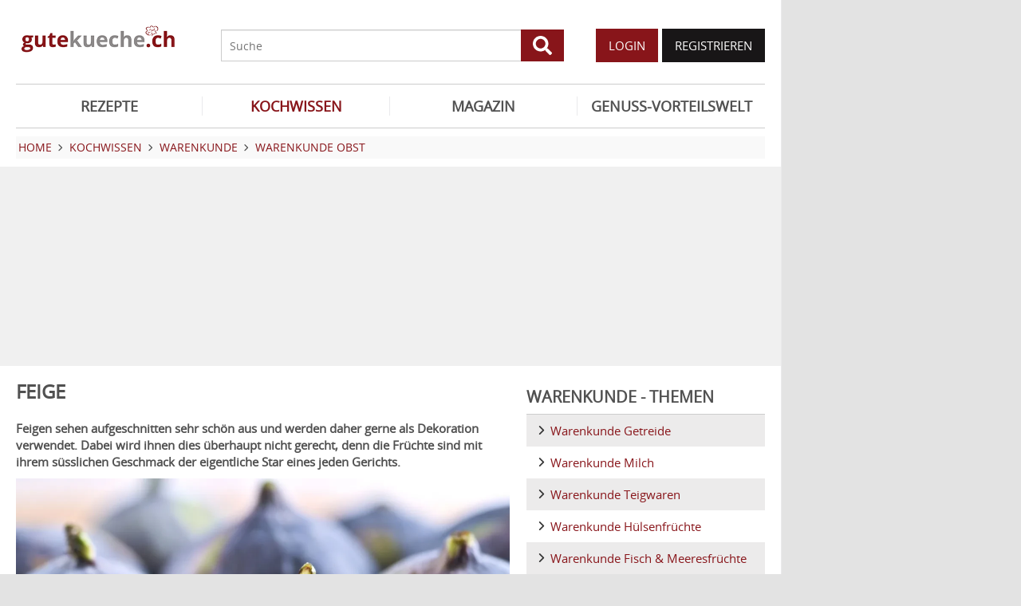

--- FILE ---
content_type: text/html; charset=utf-8
request_url: https://www.gutekueche.ch/feige-artikel-334
body_size: 11804
content:
<!DOCTYPE html>
<html lang="de">
<head>
            <meta charset="utf-8" />
<meta name="viewport" content="width=device-width, initial-scale=1" />
<meta http-equiv="X-UA-Compatible" content="IE=edge,chrome=1" />
<meta name="language" content="de"/>

<title>Feige</title>
<meta property="og:site_name" content="Gutekueche.ch" />
<meta property="og:locale" content="de_CH" />
<meta property="og:locale:alternate" content="de_AT" />
<meta property="og:locale:alternate" content="de_DE" />
<meta property="og:type" content="article" />
<meta property="article:author" content="Gutekueche.ch" />
<meta name="description" content="Feigen sind mit ihrem süsslichen Geschmack der Star eines jeden Gerichts. Sie werden aufgeschnitten gerne als Dekoration verwendet." />
<meta name="author" content="Gutekueche.ch" />
<meta name="copyright" content="Gutekueche.ch" />
<meta property="og:description" content="Feigen sind mit ihrem süsslichen Geschmack der Star eines jeden Gerichts. Sie werden aufgeschnitten gerne als Dekoration verwendet." />
<meta property="og:title" content="Feige" />
<meta property="og:image" content="https://cdn.gutekueche.ch/media/article/23307/conv/feigen-default.jpg" />
<meta property="og:image:alt" content="Feige" />
<meta property="og:image:type" content="image/jpeg" />
<meta property="og:url" content="https://www.gutekueche.ch/feige-artikel-334" />
<meta property="article:modified_time" content="2024-09-13T16:29:57.000000Z" />
<meta property="article:published_time" content="2012-06-06T09:57:50.000000Z" />
<link rel="canonical" href="https://www.gutekueche.ch/feige-artikel-334" />

<link rel="shortcut icon" href="https://cdn.gutekueche.ch/assets/img/favicon/favicon.ico" type="image/x-icon" />
<link rel="apple-touch-icon" href="https://cdn.gutekueche.ch/assets/img/favicon/favicon-32x32.png">
<link rel="apple-touch-icon" href="https://cdn.gutekueche.ch/assets/img/favicon/150x150.png" sizes="150x150">
<link rel="apple-touch-icon" href="https://cdn.gutekueche.ch/assets/img/favicon/192x192.png" sizes="192x192">

<script type="application/ld+json">[{"@context":"http:\/\/schema.org","@type":"BreadcrumbList","itemListElement":[{"@type":"ListItem","position":1,"item":{"@id":"https:\/\/www.gutekueche.ch","name":"Home"}},{"@type":"ListItem","position":2,"item":{"@id":"https:\/\/www.gutekueche.ch\/kochwissen","name":"Kochwissen"}},{"@type":"ListItem","position":3,"item":{"@id":"https:\/\/www.gutekueche.ch\/warenkunde","name":"Warenkunde"}},{"@type":"ListItem","position":4,"item":{"@id":"https:\/\/www.gutekueche.ch\/warenkunde-obst","name":"Warenkunde Obst"}},{"@type":"ListItem","position":5,"item":{"@id":"https:\/\/www.gutekueche.ch\/feige-artikel-334","name":"Feige"}}]},{"@context":"http:\/\/schema.org","@type":"Article","name":"Feige","url":"https:\/\/www.gutekueche.ch\/feige-artikel-334","mainEntityOfPage":{"@type":"WebPage","@id":"https:\/\/www.gutekueche.ch\/feige-artikel-334"},"description":"Feigen sehen aufgeschnitten sehr schön aus und werden daher gerne als Dekoration verwendet. Dabei wird ihnen dies überhaupt nicht gerecht, denn die Früchte sind mit ihrem süsslichen Geschmack der eigentliche Star eines jeden Gerichts.","image":["https:\/\/cdn.gutekueche.ch\/media\/article\/23307\/conv\/feigen-default.jpg","https:\/\/cdn.gutekueche.ch\/media\/article\/23308\/feigen.jpg","https:\/\/cdn.gutekueche.ch\/media\/article\/23309\/feigen.jpg"],"author":{"@type":"Organization","name":"Gutekueche.ch"},"publisher":{"@type":"Organization","name":"Gutekueche.ch","logo":{"@type":"ImageObject","url":"https:\/\/cdn.gutekueche.ch\/assets\/img\/logos\/600x60_logo.png","width":"600","height":"60"}},"datePublished":"2012-06-06","dateModified":"2024-09-13","headline":"Feige"}]</script>

<link rel="stylesheet" href="https://cdn.gutekueche.ch//mix/css/app/app.css?id=b16dc601f15a0f5e2dd7fdbf71af4426">

<script>
        window.APP = {
        onAppReady: function(cb) {document.addEventListener("appReady", cb)},
        onUserSession: function(cb) {document.addEventListener("userSession", cb)},
        docW: window.innerWidth || document.documentElement.clientWidth || document.body.clientWidth,
        isMobile: this.docW < 1024,
        pageViewActions: [],
        isProdEnv: true
    };
    APP.isMobile = APP.docW < 1024;
</script>


        <script>
    const AppAd = {
        consentArray: [],
        init: function(accountId, baseUrl, baseEndpoint) {
                        this.accountId = accountId;
            this.baseUrl = baseUrl;
            this.baseEndpoint = baseEndpoint;
        },
        addConsens: function(id, cb) {
            this.consentArray.push({id: id, cb: cb})
        },
        run: function(consents, vendorConsents) {
                        for(let i in this.consentArray) {
                let item = this.consentArray[i],
                    id = item.id;
                if((!isNaN(id) && consents[id]) || (isNaN(id) && vendorConsents.grants[id] && vendorConsents.grants[id].vendorGrant)) {
                                        item.cb();
                }
            }
        },
        addLink: function(href, id, cb, attr) {
            attr = attr || {};
            attr.href = href;
            this.addEl("link", id, cb, attr, href)
        },
        addScript: function(src, id, cb, attr) {
            attr = attr || {};
            attr.src = src;
            attr.async = 1;
            this.addEl("script", id, cb, attr, src)
        },
        addEl(type, id, cb, attr, url) {
            if(!id) {
                id = 'app_ad_' + type + '_'+ url.replace(/\W/g, '_');
            }

            if (!document.getElementById(id)) {
                let e = document.createElement(type);
                attr.id = id;

                for(let i in attr) {
                    e[i] = attr[i];
                }
                cb && e.addEventListener('load', cb);
                document.head.appendChild(e);
            }
        }
    }
</script>

<script>
        const AppPerformance = {
            start: performance.now(),
            last: performance.now(),
            log: function(name) {
                const now = performance.now();
                console.log("App-Performance: \"" + name + "\" took "+ Math.round(now - this.last) + "ms and " + Math.round(now - this.start) + "ms since start");
                this.last = now;
            }
        };

        
        window.googletag = window.googletag || {cmd: []};

        
        AppAd.init(375, "https://cp.gutekueche.ch", "https://cdn.privacy-mgmt.com");

        
        AppAd.addConsens("755", function() {
            AppAd.addScript("//www.googletagmanager.com/gtag/js?id=G-C3QTM8X4FC", 'google_analytics', function(){
                window.dataLayer = window.dataLayer || [];
                window.gtag = function(){dataLayer.push(arguments);}
                gtag('js', new Date());
                gtag('config', 'G-C3QTM8X4FC');
            });
        })

        
        var gbucket = gbucket || {};
        if(typeof(setgbtargetingobj) == 'undefined') {var setgbtargetingobj = {};}
        
        setgbtargetingobj["categories"]="[NA]";
        if(APP.docW > 1023) {
            var setgbpartnertag511 = true;
        }
        else {
            var setgbpartnertag512 = true;
        }
        AppAd.reloadAds = () => {
            for(let i in AppAd.goldbachSlots) {
                let slot = AppAd.goldbachSlots[i][1];
                console.log("AppAd: Reload Slot ", slot);
                gbucket.refresh(slot);
            }
        };
        AppAd.goldbachSlots = [];
        AppAd.goldbachSlotsAlreadyRun = false;
        AppAd.addConsens("580", function() {
            AppPerformance.log("Goldbach startet");
            console.log("AppAd: Goldbach startet");
            const cb = () => {
                const refreshAdTime = 30000;
                const refreshAd = () => {
                    if(document.hasFocus()) {
                        AppAd.reloadAds();
                    }
                    setTimeout(refreshAd, refreshAdTime);
                };

                AppPerformance.log("Goldbach running")
                for(let i in AppAd.goldbachSlots) {
                    let slot = AppAd.goldbachSlots[i];
                    console.log("AppAd: Starte Slotnr ", slot[0]);
                    slot[0]();
                }
                setTimeout(refreshAd, refreshAdTime);
                AppPerformance.log("Goldbach all slot init")
                AppAd.goldbachSlotsAlreadyRun = true;
            };
            if(APP.docW < 1024) {
                AppAd.addScript("//gbucket.ch/CH/ch_config_mobile.js");
                AppAd.addScript("//gbucket.ch/CH/GuteKueche/Mobile/DE_GuteKueche_Mobile_RoS_incl_Home_allAdFormats.js");
            }
            else {
                AppAd.addScript("//gbucket.ch/CH/ch_config_desktop.js");
                AppAd.addScript("//gbucket.ch/CH/GuteKueche/Outstream/DE_GuteKueche_Outstream.js");

            }
            AppAd.addScript("//gbucket.ch/CH/GuteKueche/Online/DE_GuteKueche_Online_RoS_Incl_Home_allAdFormats.js", null, cb);
        })

        
        
        
        AppAd.addConsens("1310", function() {
            console.log("AppAd: codevelop Dynamic Heads");
            AppAd.addScript("//bcdn.codevelop.network/static/adformats/global/publisherHelper.js");
        });

        AppPerformance.log("definition completed")
    </script>

    <script>"use strict";function _typeof(t){return(_typeof="function"==typeof Symbol&&"symbol"==typeof Symbol.iterator?function(t){return typeof t}:function(t){return t&&"function"==typeof Symbol&&t.constructor===Symbol&&t!==Symbol.prototype?"symbol":typeof t})(t)}!function(){var t=function(){var t,e,o=[],n=window,r=n;for(;r;){try{if(r.frames.__tcfapiLocator){t=r;break}}catch(t){}if(r===n.top)break;r=r.parent}t||(!function t(){var e=n.document,o=!!n.frames.__tcfapiLocator;if(!o)if(e.body){var r=e.createElement("iframe");r.style.cssText="display:none",r.name="__tcfapiLocator",e.body.appendChild(r)}else setTimeout(t,5);return!o}(),n.__tcfapi=function(){for(var t=arguments.length,n=new Array(t),r=0;r<t;r++)n[r]=arguments[r];if(!n.length)return o;"setGdprApplies"===n[0]?n.length>3&&2===parseInt(n[1],10)&&"boolean"==typeof n[3]&&(e=n[3],"function"==typeof n[2]&&n[2]("set",!0)):"ping"===n[0]?"function"==typeof n[2]&&n[2]({gdprApplies:e,cmpLoaded:!1,cmpStatus:"stub"}):o.push(n)},n.addEventListener("message",(function(t){var e="string"==typeof t.data,o={};if(e)try{o=JSON.parse(t.data)}catch(t){}else o=t.data;var n="object"===_typeof(o)&&null!==o?o.__tcfapiCall:null;n&&window.__tcfapi(n.command,n.version,(function(o,r){var a={__tcfapiReturn:{returnValue:o,success:r,callId:n.callId}};t&&t.source&&t.source.postMessage&&t.source.postMessage(e?JSON.stringify(a):a,"*")}),n.parameter)}),!1))};"undefined"!=typeof module?module.exports=t:t()}();</script>
    <script data-description="sourcepoint configuration">
        window._sp_queue = [];
        window._sp_ = {
            config: {
                accountId: AppAd.accountId,
                baseEndpoint: AppAd.baseEndpoint,
                isSPA: true,
                gdpr: { },
                targetingParams: {
                    acps: 'false'
                }
            }
        }
    </script>

    <script src="https://cdn.privacy-mgmt.com/unified/wrapperMessagingWithoutDetection.js"></script>

    <script data-description="contentpass integration">
        const sourcePointInit = function () {
            var cpBaseUrl = AppAd.baseUrl,
                cpController = cpBaseUrl + "/now.js",
                cpPropertyId = "6993add5";

            !(function (C, o, n, t, P, a, s) {
                C["CPObject"] = n;
                C[n] ||
                (C[n] = function () {
                    (C[n].q = C[n].q || []).push(arguments);
                });
                C[n].l = +new Date();
                a = o.createElement(t);
                s = o.getElementsByTagName(t)[0];
                a.src = P;
                s.parentNode.insertBefore(a, s);
            })(window, document, "cp", "script", cpController);

            
            cp("create", cpPropertyId, {
                baseUrl: cpBaseUrl,
            });

            
            cp("render");
        };
        sourcePointInit();

        __tcfapi('addEventListener', 2, function (tcData, success) {
            if (!tcData || !success) {
                return;
            }
            
            if (tcData.eventStatus !== 'useractioncomplete' && tcData.eventStatus !== 'tcloaded') {
                return;
            }
            
            if (!tcData.vendor || !tcData.vendor.consents) {
                return;
            }

            
            window.__tcfapi('getCustomVendorConsents', 2, function(vendorConsents) {
                AppAd.run(tcData.vendor.consents, vendorConsents);
            });

            if (tcData.listenerId) {
                __tcfapi('removeEventListener', 2, function () {}, tcData.listenerId);
            }
        });
    </script>

</head>
<body id="route-article-detail">
    
    
    <div class="container">
        <div class="n-print" id="gkf-adslot-skyscraper">
                                <div class="gkf-adtype-slot2  ">
                                    <div id="div-ad-gds-511-2">
        <script>
                            (APP.docW > 1023) && AppAd.goldbachSlots.push([() => gbcallslot511("div-ad-gds-511-2", ""), "div-ad-gds-511-2"]);
                    </script>
    </div>
                            </div>
            </div>

    </div>

    <div id="container" class="container" data-section="" data-trackview="ATT,334">
                                    <header id="header">
                    <div id="header1">
        <a id="mobile_menu_main"><i class="icon-menu"></i></a>
    <a id="mobile_menu_user"><i class="icon-users"></i></a>
    <a id="mobile_menu_close" class="hidden"><i class="icon-cancel-circle"></i></a>

    <div id="logo">
        <a href="/"></a>
    </div>

    <form id="search" action="/suche" method="get">
        <button type="submit">
            <svg fill="currentColor" xmlns="http://www.w3.org/2000/svg" viewBox="0 0 512 512"><!-- Font Awesome Free 5.15.4 by @fontawesome - https://fontawesome.com License - https://fontawesome.com/license/free (Icons: CC BY 4.0, Fonts: SIL OFL 1.1, Code: MIT License) --><path d="M505 442.7L405.3 343c-4.5-4.5-10.6-7-17-7H372c27.6-35.3 44-79.7 44-128C416 93.1 322.9 0 208 0S0 93.1 0 208s93.1 208 208 208c48.3 0 92.7-16.4 128-44v16.3c0 6.4 2.5 12.5 7 17l99.7 99.7c9.4 9.4 24.6 9.4 33.9 0l28.3-28.3c9.4-9.4 9.4-24.6.1-34zM208 336c-70.7 0-128-57.2-128-128 0-70.7 57.2-128 128-128 70.7 0 128 57.2 128 128 0 70.7-57.2 128-128 128z"/></svg>
        </button>
        <input type="search" name="s" placeholder="Suche" maxlength="75" />
    </form>

    <div id="desktop-usermenu-cont">&nbsp;</div>
</div>

<div id="navi_con">
    <nav class="hidden-s">
        <ul>
                                    
                            <li >
                    <a href="/rezepte"><i class="icon-recipes"></i> REZEPTE</a>

                                    </li>
                            <li  class="active-f">
                    <a href="/kochwissen"><i class="icon-spinner"></i> KOCHWISSEN</a>

                                            <ul class="subnav">
                                                            <li >
                                    <a href="/kulinarische-schweiz">Kulinarische Schweiz</a>
                                </li>
                                                            <li >
                                    <a href="/kochen">Richtig Kochen</a>
                                </li>
                                                            <li >
                                    <a href="/backschule">Backschule</a>
                                </li>
                                                            <li >
                                    <a href="/saison">Saisonkalender</a>
                                </li>
                                                            <li >
                                    <a href="/resteverwertung">Resteverwertung</a>
                                </li>
                                                            <li >
                                    <a href="/warenkunde">Warenkunde</a>
                                </li>
                                                            <li >
                                    <a href="/lebensmittelhaltbarmachen">Lebensmittel haltbar machen</a>
                                </li>
                                                            <li >
                                    <a href="/nachhaltigkeitinderkueche">Nachhaltigkeit in der Küche</a>
                                </li>
                                                            <li >
                                    <a href="/selbstversorgung">Selbstversorgung</a>
                                </li>
                                                    </ul>
                                    </li>
                            <li >
                    <a href="/magazin"><i class="icon-magazin"></i> MAGAZIN</a>

                                    </li>
                            <li >
                    <a href="/genussvorteilswelt"><i class="icon-star2"></i> GENUSS-VORTEILSWELT</a>

                                    </li>
                    </ul>
    </nav>
    <div id="navi_overlay_d" class="navi_overlay"></div>
    <div id="navi_overlay_m" class="navi_overlay"></div>
</div>


                </header>
            
                            <div id="middle">
                                                <div id="breadcrumb">
                                    <span>
                                        <a href="/"><span>Home</span></a>
                </span>
                                                <span>
                    <i class="icon-arrow-r"></i>                    <a href="/kochwissen"><span>Kochwissen</span></a>
                </span>
                                                <span>
                    <i class="icon-arrow-r"></i>                    <a href="/warenkunde"><span>Warenkunde</span></a>
                </span>
                                                <span>
                    <i class="icon-arrow-r"></i>                    <a href="/warenkunde-obst"><span>Warenkunde Obst</span></a>
                </span>
                                            </div>
                    
                    <div class="n-print" id="gkf-adslot-header">
                                <div class="gkf-adtype-slot1  ">
                                    <div id="div-ad-gds-511-1">
        <script>
                            (APP.docW > 1023) && AppAd.goldbachSlots.push([() => gbcallslot511("div-ad-gds-511-1", ""), "div-ad-gds-511-1"]);
                    </script>
    </div>
                            </div>
                                <div class="gkf-adtype-slot3-btf  ">
                                    <div id="div-ad-gds-512-3">
        <script>
                            (APP.docW < 1024) && AppAd.goldbachSlots.push([() => gbcallslot512("div-ad-gds-512-3", ""), "div-ad-gds-512-3"]);
                    </script>
    </div>
                            </div>
            </div>


                        <div class="grid">
        <main class="col col-2-3" id="main">
                <article data-article="ATT/334" class="article">
        <h1>Feige</h1>

                    <header class="teaser_lang">
                <p>Feigen sehen aufgeschnitten sehr schön aus und werden daher gerne als Dekoration verwendet. Dabei wird ihnen dies überhaupt nicht gerecht, denn die Früchte sind mit ihrem süsslichen Geschmack der eigentliche Star eines jeden Gerichts.</p>
            </header>
        
        <div>
            <p><picture>
    <source type="image/webp" srcset="https://cdn.gutekueche.ch/media/article/23307/resp/feigen___webp_1160_771.webp 1160w, https://cdn.gutekueche.ch/media/article/23307/resp/feigen___webp_970_645.webp 970w, https://cdn.gutekueche.ch/media/article/23307/resp/feigen___webp_811_539.webp 811w, https://cdn.gutekueche.ch/media/article/23307/resp/feigen___webp_679_451.webp 679w, https://cdn.gutekueche.ch/media/article/23307/resp/feigen___webp_568_378.webp 568w" />
    <source type="image/jpeg" srcset="https://cdn.gutekueche.ch/media/article/23307/resp/feigen___default_1160_771.jpg 1160w, https://cdn.gutekueche.ch/media/article/23307/resp/feigen___default_970_645.jpg 970w, https://cdn.gutekueche.ch/media/article/23307/resp/feigen___default_811_539.jpg 811w, https://cdn.gutekueche.ch/media/article/23307/resp/feigen___default_679_451.jpg 679w, https://cdn.gutekueche.ch/media/article/23307/resp/feigen___default_568_378.jpg 568w, https://cdn.gutekueche.ch/media/article/23307/resp/feigen___default_475_316.jpg 475w" />
    <img
        src="https://cdn.gutekueche.ch/media/article/23307/conv/feigen-default.jpg"
        width="1160"
        height="771"
        alt="Feige"
        loading="lazy"
    />
</picture>
<small>
        Feigen
        (Foto by: elenathewise / Depositphotos)    </small>
</p>

<h2><strong>Welche Feigen gibt es?</strong></h2>

<p>Feigen sind <strong>Steinobst</strong>, das an Feigenbäumen heranwächst. Ihre Form ähnelt der einer Birne. Die Haut kann verschiedene Farben annehmen, von grün über hellgelb und violett bis hin zu rotbraun. Dies hängt von der jeweiligen Sorte ab.</p>

<p>Im Handel sind vor allem <strong>Calimyrna- und Smyrna-Feigen</strong> erhältlich. Im Inneren der Schale befindet sich ein rosa-weisses bis dunkelrotes Fruchtfleisch, das je nach Sorte von mehr oder weniger vielen kleinen Kernen durchsetzt ist.</p>

<h2>Herkunft &amp; Saison von Feigen</h2>

<p>Feigen sind insbesondere in den Mittelmeerländern heimisch, was sich dort auch in den Gerichten widerspiegelt. Wichtige Anbauländer sind unter anderem die Türkei, Spanien, Algerien, Griechenland, Portugal und Italien.</p>

<p>Die Türkei beliefert den Weltmarkt von <strong>Juli bis November</strong>. Während dieser Zeitspanne schmecken die Früchte auch am besten.&nbsp;</p>

<h2><strong>Wie erkennt man reife Feigen?</strong></h2>

<p>Eine <strong>reife Feige</strong> erkennt man deutlich an ihrer dunklen Farbe. Wenn sie eine matschige Konsistenz haben, sind sie überreif. Eine harte Schale hingegen lässt auf eine unreife Feige schliessen.</p>

<h2>Lagerung/Haltbarkeit von Feigen</h2>

<p>Feigen dürfen für die Lagerung nicht aufeinanderliegen. Sie sollten einzeln nebeneinander liegen, um Druckstellen zu vermeiden.</p>

<p>Reife Feigen halten bei Zimmertemperatur kaum länger als einen Tag. Im Kühlschrank kann die <strong>Haltbarkeit auf zwei Tage verlängert</strong> werden. Sie eignen sich dementsprechend nicht für eine längere Lagerung. Möchte man sie länger aufbewahren, muss man sie trocknen oder direkt getrocknete Feigen kaufen.</p>

<h2>Geschmack&nbsp;</h2>

<p>Feigen schmecken leicht süsslich und lieblich. Reife Feigen besitzen ein cremiges Fruchtfleisch. Wenn es sich um eine Sorte mit heller Haut handelt, muss man sich auf einen säuerlichen Beigeschmack einstellen.</p>

<h2>Nährwert/Wirkstoffe&nbsp;</h2>

<p>Feigen liefern <strong>sehr viel Zucker</strong> und sind daher gut für einen kleinen <strong>Energieschub</strong> zwischendurch geeignet. Sie enthalten zudem viel</p>

<ul>
	<li>Kalium</li>
	<li>Calcium und</li>
	<li>Eisen</li>
</ul>

<p>Dies gilt umso mehr, wenn man getrocknete Feigen isst. In ihnen konzentrieren sich die wertvollen Inhaltsstoffe um ein Vielfaches, weshalb sie als <strong>Gesundheitsbomben</strong> gelten. Das enthaltene Pektin kann sich positiv auf den Cholesterinspiegel auswirken.</p>

<p>Der regelmässige Verzehr von Feigen kann die Verdauung fördern und das Blut reinigen.</p>

<p><picture>
    <source type="image/webp" srcset="https://cdn.gutekueche.ch/media/article/45164/resp/feige___webp_1160_1160.webp 1160w, https://cdn.gutekueche.ch/media/article/45164/resp/feige___webp_970_970.webp 970w, https://cdn.gutekueche.ch/media/article/45164/resp/feige___webp_812_812.webp 812w, https://cdn.gutekueche.ch/media/article/45164/resp/feige___webp_679_679.webp 679w, https://cdn.gutekueche.ch/media/article/45164/resp/feige___webp_568_568.webp 568w, https://cdn.gutekueche.ch/media/article/45164/resp/feige___webp_475_475.webp 475w" />
    <source type="image/jpeg" srcset="https://cdn.gutekueche.ch/media/article/45164/resp/feige___default_1160_1160.jpg 1160w, https://cdn.gutekueche.ch/media/article/45164/resp/feige___default_970_970.jpg 970w, https://cdn.gutekueche.ch/media/article/45164/resp/feige___default_811_811.jpg 811w, https://cdn.gutekueche.ch/media/article/45164/resp/feige___default_679_679.jpg 679w, https://cdn.gutekueche.ch/media/article/45164/resp/feige___default_568_568.jpg 568w, https://cdn.gutekueche.ch/media/article/45164/resp/feige___default_475_475.jpg 475w, https://cdn.gutekueche.ch/media/article/45164/resp/feige___default_397_397.jpg 397w" />
    <img
        src="https://cdn.gutekueche.ch/media/article/45164/conv/feige-default.jpg"
        width="1160"
        height="1160"
        alt="Feige"
        loading="lazy"
    />
</picture>
<small>
        Näheres zur Feige
        (Foto by: GuteKueche.ch)    </small>
</p>

<h2>Verwendung in der Küche</h2>

<p>Die Haut einer frischen Feige kann problemlos mit verzehrt werden.&nbsp;Feigen sind erstaunlich kombinierbar.</p>

<p>Ihr leicht süsslicher Geschmack passt zu:</p>

<ul>
	<li><strong>Desserts mit Feigen</strong>: Dies gilt ganz besonders, wenn darin zusätzlich Joghurt, Nüsse oder <a href="/honigrezepte-rezepte">Honig</a> verarbeitet werden.</li>
	<li><strong>Feigen in Kuchen</strong> wie der <a href="/muscatel-kuechlein-mit-feigen-rezept-9334">Muscatel-Küchlein mit Feigen</a></li>
	<li><strong>Feigen-Kompott</strong>&nbsp;</li>
	<li><strong>Getrocknete Feigen</strong> haben einen festen Platz in der süssen Küche. Sie sind beispielsweise ein wichtiger Bestandteil des berühmten <strong>Früchtebrots</strong>.</li>
	<li>Feigen passen zu <a href="/kaese-rezepte">Käse</a> – insbesondere zu Ziegenkäse -&nbsp;da sie hierzu einen hervorragenden Kontrast bilden.</li>
	<li><strong>Fleischgerichte </strong>werden durch den süsslichen Nebengeschmack wertvoll untermalt.</li>
	<li>als Zugabe in Müeslis, Smoothies oder Salaten</li>
</ul>

<p><picture>
    <source type="image/webp" srcset="https://cdn.gutekueche.ch/media/article/37550/resp/feigen-lassen-sich-trocknen-also-doerren-fuer-eine-lange-haltbarkeit___webp_620_409.webp 620w, https://cdn.gutekueche.ch/media/article/37550/resp/feigen-lassen-sich-trocknen-also-doerren-fuer-eine-lange-haltbarkeit___webp_518_342.webp 518w, https://cdn.gutekueche.ch/media/article/37550/resp/feigen-lassen-sich-trocknen-also-doerren-fuer-eine-lange-haltbarkeit___webp_433_286.webp 433w, https://cdn.gutekueche.ch/media/article/37550/resp/feigen-lassen-sich-trocknen-also-doerren-fuer-eine-lange-haltbarkeit___webp_363_239.webp 363w, https://cdn.gutekueche.ch/media/article/37550/resp/feigen-lassen-sich-trocknen-also-doerren-fuer-eine-lange-haltbarkeit___webp_303_200.webp 303w" />
    <source type="image/jpeg" srcset="https://cdn.gutekueche.ch/media/article/37550/resp/feigen-lassen-sich-trocknen-also-doerren-fuer-eine-lange-haltbarkeit___default_620_409.jpg 620w, https://cdn.gutekueche.ch/media/article/37550/resp/feigen-lassen-sich-trocknen-also-doerren-fuer-eine-lange-haltbarkeit___default_518_342.jpg 518w, https://cdn.gutekueche.ch/media/article/37550/resp/feigen-lassen-sich-trocknen-also-doerren-fuer-eine-lange-haltbarkeit___default_433_286.jpg 433w, https://cdn.gutekueche.ch/media/article/37550/resp/feigen-lassen-sich-trocknen-also-doerren-fuer-eine-lange-haltbarkeit___default_363_239.jpg 363w, https://cdn.gutekueche.ch/media/article/37550/resp/feigen-lassen-sich-trocknen-also-doerren-fuer-eine-lange-haltbarkeit___default_303_200.jpg 303w" />
    <img
        src="https://cdn.gutekueche.ch/media/article/37550/conv/feigen-lassen-sich-trocknen-also-doerren-fuer-eine-lange-haltbarkeit-default.jpg"
        width="620"
        height="409"
        alt="Feige"
        loading="lazy"
    />
</picture>
<small>
        Feigen lassen sich trocknen also dörren für eine lange Haltbarkeit
        (Foto by: belchonock / Depositphotos)    </small>
</p>

<h3><strong>Feigen haltbar machen - Feigen konservieren</strong></h3>

<p>Feigen eignen sich zudem auch für&nbsp;<strong><a href="/feigen-chutney-rezept-15138">Feigen Chutney</a></strong></p>

<p>Die frischen Feigen werden mit Rotwein, Knoblauch und Gewürzen eingekocht.&nbsp; Die herbe Note passt zu Fleisch und Käse.</p>

<h3><strong>Feigen dörren: </strong></h3>

<p>Feigen sollten nicht über 65 Grad gedörrt werden. Das geht im Dörrautomaten oder im Backofen. Feigen dazu gründlich waschen, abtrocknen und aufreihen.</p>

<ol>
	<li>Die Feigen auf einen Rost legen, da sie viel Luft brauchen.&nbsp;I</li>
	<li>m Dörrautomat bei 50 Grad für circa 10 Stunden dörren lassen.</li>
	<li>Im Backofen nach 5 Stunden wenden und nicht zu heiss dörren. Das gelingt, wenn der Ofen einen Spalt breit offen bleibt und niedrig eingestellt wird.</li>
</ol>

<p>Getrocknete Feigen sollten leicht ledrig sein, dann sind sie fertig. Luftdicht abgeschlossen halten sie bis zu einem Jahr.</p>

<h3><strong>Feigen einfrieren:</strong></h3>

<p>Frische unversehrte und reife Feigen können eingefroren werden:</p>

<ol>
	<li>Feigen waschen</li>
	<li>Feigen halbieren</li>
	<li>in einen Behälter im Tiefkühlschrank einfrieren</li>
</ol>

<p>Aufgetaute Feigen können nicht mehr als ganzes verzehrt werden, daher eignen sie sich für Desserts, Smoothies oder einem&nbsp;<a href="/delikater-feigensenf-rezept-9123">Feigensenf</a>.</p>

<h2>Köstliche Feigenrezepte:&nbsp;</h2>

<ul>
	<li><a href="/mediterraner-hirtensalat-rezept-17627">Mediterraner Hirtensalat</a></li>
	<li><a href="/feigen-trinkessig-rezept-17258">Feigen Trinkessig</a></li>
	<li><a href="/nudelsalat-mit-feigen-rezept-13851">Nudelsalat mit Feigen</a></li>
	<li><a href="/feigen-mueesli-rezept-9458">Feigen-Müesli</a></li>
	<li><a href="/feigendessert-rezept-7128">Feigendessert</a></li>
	<li><a href="/feigen-im-toepfchen-rezept-6760">Feigen im Töpfchen</a></li>
</ul>

<p>Weitere tolle Rezepte finden Sie in unserer Rezeptkategorie für&nbsp;<strong><a href="/feigen-rezepte">Feigen Rezepte</a>.</strong></p>

        </div>

        <div class="grid mtop20">
            <div class="col col-1-2 footer-toolbar">
                                    <a class="btn tooltip pinterest-fix" target="_blank" href="//de.pinterest.com/pin/create/button/?url=https%3A%2F%2Fwww.gutekueche.ch%2Ffeige-artikel-334&media=https%3A%2F%2Fcdn.gutekueche.ch%2Fmedia%2Farticle%2F23307%2Ffeigen.jpg&description=">
                        <i class="icon-pintarest"></i>
                    </a>
                                <a class="btn tooltip" data-userpopup="/user/user-bookmark/ATT/modal/add?content_id=334">
                    <i class="icon-save"></i>
                </a>
                <a class="btn tooltip print-it" title="Artikel drucken">
                    <i class="icon-print"></i>
                </a>
            </div>

                            <div class="col col-1-2 text-right text-left-xs font-size-1-1 mtop10">
                    
<span class="cursor-pointer" data-popup="/plugins/star-rating/modal?id=334&cd=ATT" id="updateStarRating">
    <div class="starrating tooltip starrating-big" title="4 von 5 Punkten">
        <div class="val" style="width: 80%"></div>
    </div>

            <br>
        <small>
            Bewertung: Ø
            <span class="rateit_value">4,0</span>
            (<span class="rateit_count">52</span> Stimmen)
        </small>
    </span>

                </div>
                    </div>
    </article>

    <div class="n-print">
        <section class="sec">
                                    <h2>PASSENDE REZEPTE</h2>
                    
                        <div class="grid">
                                <div class="col col-1-3 col-s-1-2 col-xs-2-2">
                <div class="linkarea plugin-griditem griditem-teasered-bottom  ">
    <div class="box-img">
        <picture>
    <source type="image/webp" srcset="https://cdn.gutekueche.ch/media/recipe/2782/resp/feigen-mit-ziegenkaese___webp_460_307.webp 460w, https://cdn.gutekueche.ch/media/recipe/2782/resp/feigen-mit-ziegenkaese___webp_384_256.webp 384w" />
    <source type="image/jpeg" srcset="https://cdn.gutekueche.ch/media/recipe/2782/resp/feigen-mit-ziegenkaese___default_460_307.jpg 460w, https://cdn.gutekueche.ch/media/recipe/2782/resp/feigen-mit-ziegenkaese___default_384_256.jpg 384w, https://cdn.gutekueche.ch/media/recipe/2782/resp/feigen-mit-ziegenkaese___default_322_215.jpg 322w" />
    <img
        src="https://cdn.gutekueche.ch/media/recipe/2782/conv/feigen-mit-ziegenkaese-default.jpg"
        width="460"
        height="307"
        alt="Feigen mit Ziegenkäse"
        loading="lazy"
    />
</picture>



    </div>
    <h3 class="box-title"><a  href="/feigen-mit-ziegenkaese-rezept-4754">FEIGEN MIT ZIEGENKÄSE</a></h3>
    <p class="box-teaser">Feigen mit Ziegenkäse sind einfach und eine perfekte, leckere Vorspeise.</p>
</div>

            </div>
                                <div class="col col-1-3 col-s-1-2 col-xs-2-2">
                <div class="linkarea plugin-griditem griditem-teasered-bottom  ">
    <div class="box-img">
        <picture>
    <source type="image/webp" srcset="https://cdn.gutekueche.ch/media/recipe/4723/resp/feigendessert___webp_780_520.webp 780w, https://cdn.gutekueche.ch/media/recipe/4723/resp/feigendessert___webp_652_435.webp 652w, https://cdn.gutekueche.ch/media/recipe/4723/resp/feigendessert___webp_546_364.webp 546w, https://cdn.gutekueche.ch/media/recipe/4723/resp/feigendessert___webp_456_304.webp 456w" />
    <source type="image/jpeg" srcset="https://cdn.gutekueche.ch/media/recipe/4723/resp/feigendessert___default_780_520.jpg 780w, https://cdn.gutekueche.ch/media/recipe/4723/resp/feigendessert___default_652_435.jpg 652w, https://cdn.gutekueche.ch/media/recipe/4723/resp/feigendessert___default_546_364.jpg 546w, https://cdn.gutekueche.ch/media/recipe/4723/resp/feigendessert___default_456_304.jpg 456w, https://cdn.gutekueche.ch/media/recipe/4723/resp/feigendessert___default_382_255.jpg 382w" />
    <img
        src="https://cdn.gutekueche.ch/media/recipe/4723/conv/feigendessert-default.jpg"
        width="780"
        height="520"
        alt="Feigendessert"
        loading="lazy"
    />
</picture>



    </div>
    <h3 class="box-title"><a  href="/feigendessert-rezept-7128">FEIGENDESSERT</a></h3>
    <p class="box-teaser">Mascarpone, Löffelbiskuits, Roséwein und Feigen kombinieren sich in diesem Dessert-Rezept zu einem gehaltvollem Genuss.</p>
</div>

            </div>
                                <div class="col col-1-3 col-s-1-2 col-xs-2-2">
                <div class="linkarea plugin-griditem griditem-teasered-bottom  ">
    <div class="box-img">
        <picture>
    <source type="image/webp" srcset="https://cdn.gutekueche.ch/media/recipe/6209/resp/griechisches-dessert___webp_780_520.webp 780w, https://cdn.gutekueche.ch/media/recipe/6209/resp/griechisches-dessert___webp_652_435.webp 652w" />
    <source type="image/jpeg" srcset="https://cdn.gutekueche.ch/media/recipe/6209/resp/griechisches-dessert___default_780_520.jpg 780w, https://cdn.gutekueche.ch/media/recipe/6209/resp/griechisches-dessert___default_652_435.jpg 652w, https://cdn.gutekueche.ch/media/recipe/6209/resp/griechisches-dessert___default_546_364.jpg 546w" />
    <img
        src="https://cdn.gutekueche.ch/media/recipe/6209/conv/griechisches-dessert-default.jpg"
        width="780"
        height="520"
        alt="Griechisches Dessert"
        loading="lazy"
    />
</picture>



    </div>
    <h3 class="box-title"><a  href="/griechisches-dessert-rezept-9169">GRIECHISCHES DESSERT</a></h3>
    <p class="box-teaser">Aus den Ferien in Griechenland heimgekehrt, aber den Geschmack des feinen Desserts noch lange nicht vergessen? Das Rezept gelingt authentisch.</p>
</div>

            </div>
                                <div class="col col-1-3 col-s-1-2 col-xs-2-2">
                <div class="linkarea plugin-griditem griditem-teasered-bottom  ">
    <div class="box-img">
        <picture>
    <source type="image/webp" srcset="https://cdn.gutekueche.ch/media/recipe/9964/resp/feigen-chutney___webp_460_307.webp 460w, https://cdn.gutekueche.ch/media/recipe/9964/resp/feigen-chutney___webp_384_256.webp 384w, https://cdn.gutekueche.ch/media/recipe/9964/resp/feigen-chutney___webp_321_214.webp 321w, https://cdn.gutekueche.ch/media/recipe/9964/resp/feigen-chutney___webp_269_180.webp 269w" />
    <source type="image/jpeg" srcset="https://cdn.gutekueche.ch/media/recipe/9964/resp/feigen-chutney___default_460_307.jpg 460w, https://cdn.gutekueche.ch/media/recipe/9964/resp/feigen-chutney___default_384_256.jpg 384w, https://cdn.gutekueche.ch/media/recipe/9964/resp/feigen-chutney___default_321_214.jpg 321w" />
    <img
        src="https://cdn.gutekueche.ch/media/recipe/9964/conv/feigen-chutney-default.jpg"
        width="460"
        height="307"
        alt="Feigen Chutney"
        loading="lazy"
    />
</picture>



    </div>
    <h3 class="box-title"><a  href="/feigen-chutney-rezept-15138">FEIGEN CHUTNEY</a></h3>
    <p class="box-teaser">Ein spezielles Chutneyrezept mit frischen Feigen, Aprikosen und Rotwein schmeckt unglaublich gut und ist nur für Erwachsene gedacht.</p>
</div>

            </div>
            </div>

            </section><section class="sec">
                                    <h2>PASSENDE REZEPTARTEN</h2>
                    
                        <div class="grid">
                                <div class="col col-1-2 col-s-1-2 col-xs-2-2">
                <div class="linkarea plugin-griditem griditem-titled-bottom  ">
    <picture>
    <source type="image/webp" srcset="https://cdn.gutekueche.ch/media/recipe-category/14197/resp/obst___webp_460_307.webp 460w, https://cdn.gutekueche.ch/media/recipe-category/14197/resp/obst___webp_384_256.webp 384w, https://cdn.gutekueche.ch/media/recipe-category/14197/resp/obst___webp_321_214.webp 321w" />
    <source type="image/jpeg" srcset="https://cdn.gutekueche.ch/media/recipe-category/14197/resp/obst___default_460_307.jpg 460w, https://cdn.gutekueche.ch/media/recipe-category/14197/resp/obst___default_384_256.jpg 384w, https://cdn.gutekueche.ch/media/recipe-category/14197/resp/obst___default_322_215.jpg 322w" />
    <img
        src="https://cdn.gutekueche.ch/media/recipe-category/14197/conv/obst-default.jpg"
        width="460"
        height="307"
        alt="Obst Rezepte"
        loading="lazy"
    />
</picture>




    <div class="title">
        <a  href="/obst-rezepte">
            OBST REZEPTE
        </a>
    </div>
</div>

            </div>
                                <div class="col col-1-2 col-s-1-2 col-xs-2-2">
                <div class="linkarea plugin-griditem griditem-titled-bottom  ">
    <picture>
    <source type="image/webp" srcset="https://cdn.gutekueche.ch/media/recipe-category/14209/resp/gesunde___webp_460_307.webp 460w" />
    <source type="image/jpeg" srcset="https://cdn.gutekueche.ch/media/recipe-category/14209/resp/gesunde___default_460_307.jpg 460w" />
    <img
        src="https://cdn.gutekueche.ch/media/recipe-category/14209/conv/gesunde-default.jpg"
        width="460"
        height="307"
        alt="Gesunde Rezepte"
        loading="lazy"
    />
</picture>




    <div class="title">
        <a  href="/gesunde-rezepte">
            GESUNDE REZEPTE
        </a>
    </div>
</div>

            </div>
                                <div class="col col-1-2 col-s-1-2 col-xs-2-2">
                <div class="linkarea plugin-griditem griditem-titled-bottom  ">
    <picture>
    <source type="image/webp" srcset="https://cdn.gutekueche.ch/media/recipe-category/14265/resp/feigen___webp_460_307.webp 460w, https://cdn.gutekueche.ch/media/recipe-category/14265/resp/feigen___webp_384_256.webp 384w, https://cdn.gutekueche.ch/media/recipe-category/14265/resp/feigen___webp_322_215.webp 322w, https://cdn.gutekueche.ch/media/recipe-category/14265/resp/feigen___webp_269_180.webp 269w" />
    <source type="image/jpeg" srcset="https://cdn.gutekueche.ch/media/recipe-category/14265/resp/feigen___default_460_307.jpg 460w, https://cdn.gutekueche.ch/media/recipe-category/14265/resp/feigen___default_384_256.jpg 384w, https://cdn.gutekueche.ch/media/recipe-category/14265/resp/feigen___default_321_214.jpg 321w, https://cdn.gutekueche.ch/media/recipe-category/14265/resp/feigen___default_269_180.jpg 269w" />
    <img
        src="https://cdn.gutekueche.ch/media/recipe-category/14265/conv/feigen-default.jpg"
        width="460"
        height="307"
        alt="Feigen Rezepte"
        loading="lazy"
    />
</picture>




    <div class="title">
        <a  href="/feigen-rezepte">
            FEIGEN REZEPTE
        </a>
    </div>
</div>

            </div>
            </div>

            </section>

                            <section class="comments sec" id="plugin-user-comments">
    <h2>User Kommentare</h2>

    <div class="comment_new" id="comment_n" data-comment="n"></div>

            
    </section>

            </div>
        </main>

        <div class="col col-1-3 col-m-2-2" id="rightbar">
            <section class="sec">
                            
                    <div class="quicklinks striped ">
                    <h2 class="uppercase quicklinks-title"> Warenkunde - Themen</h2>
        
        <ul class="border-top border-bottom">
                            <li>
                    <a  href="/warenkunde-getreide">
                                                                                Warenkunde Getreide
                                            </a>
                </li>
                            <li>
                    <a  href="/warenkunde-milch">
                                                                                Warenkunde Milch
                                            </a>
                </li>
                            <li>
                    <a  href="/warenkunde-teigwaren">
                                                                                Warenkunde Teigwaren
                                            </a>
                </li>
                            <li>
                    <a  href="/warenkuende-huelsenfruechte">
                                                                                Warenkunde Hülsenfrüchte
                                            </a>
                </li>
                            <li>
                    <a  href="/warenkuende-fisch-meeresfruechte">
                                                                                Warenkunde Fisch & Meeresfrüchte
                                            </a>
                </li>
                            <li>
                    <a  href="/warenkunde-speisepilze">
                                                                                Warenkunde Speisepilze
                                            </a>
                </li>
                            <li>
                    <a  href="/warenkunde-fleischersatz">
                                                                                Warenkunde Fleischersatz
                                            </a>
                </li>
                            <li>
                    <a  href="/warenkunde-nusssorten">
                                                                                Warenkunde Nüsse
                                            </a>
                </li>
                            <li>
                    <a  href="/warenkunde-gemuese">
                                                                                Warenkunde Gemüse
                                            </a>
                </li>
                            <li>
                    <a  href="/warenkunde-obst">
                                                                                Warenkunde Obst
                                            </a>
                </li>
                            <li>
                    <a  href="/warenkunde-backzutaten">
                                                                                Warenkunde Backzutaten
                                            </a>
                </li>
                            <li>
                    <a  href="/warenkunde-kraeuter-gemuese">
                                                                                Warenkunde Kräuter & Gewürze
                                            </a>
                </li>
                            <li>
                    <a  href="/warenkunde-speiseoele">
                                                                                Warenkunde Speiseöle
                                            </a>
                </li>
                            <li>
                    <a  href="/warenkunde-fleisch">
                                                                                Warenkunde Fleisch
                                            </a>
                </li>
                            <li>
                    <a  href="/warenkunde-kaesesorten">
                                                                                Warenkunde Käsesorten
                                            </a>
                </li>
                            <li>
                    <a  href="/warenkunde-tee">
                                                                                Die Welt des Tees
                                            </a>
                </li>
                            <li>
                    <a  href="/warenkunde-schokolade">
                                                                                Warenkunde Schokolade
                                            </a>
                </li>
                    </ul>
    </div>
            </section><div class="n-print" id="gkf-adslot-sidebar">
                                <div class="gkf-adtype-slot3  mx-3">
                                    <div id="div-ad-gds-511-3">
        <script>
                            (APP.docW > 1023) && AppAd.goldbachSlots.push([() => gbcallslot511("div-ad-gds-511-3", ""), "div-ad-gds-511-3"]);
                    </script>
    </div>
                            </div>
            </div>
<section class="sec">
                                    <h2>PASSENDE REZEPTE</h2>
                    
                                                        <div class="grid griditem-list-teaser-sm linkarea">
        <div class="col col-1-3 col-s-1-3 col-xs-2-2">
            <picture>
    <source type="image/webp" srcset="https://cdn.gutekueche.ch/media/recipe/2782/resp/feigen-mit-ziegenkaese___webp_460_307.webp 460w, https://cdn.gutekueche.ch/media/recipe/2782/resp/feigen-mit-ziegenkaese___webp_384_256.webp 384w" />
    <source type="image/jpeg" srcset="https://cdn.gutekueche.ch/media/recipe/2782/resp/feigen-mit-ziegenkaese___default_460_307.jpg 460w, https://cdn.gutekueche.ch/media/recipe/2782/resp/feigen-mit-ziegenkaese___default_384_256.jpg 384w, https://cdn.gutekueche.ch/media/recipe/2782/resp/feigen-mit-ziegenkaese___default_322_215.jpg 322w" />
    <img
        src="https://cdn.gutekueche.ch/media/recipe/2782/conv/feigen-mit-ziegenkaese-default.jpg"
        width="460"
        height="307"
        alt="Feigen mit Ziegenkäse"
        loading="lazy"
    />
</picture>



        </div>
        <div class="col col-2-3 col-s-2-3 col-xs-2-2">
            <h3><a  href="/feigen-mit-ziegenkaese-rezept-4754">Feigen mit Ziegenkäse</a></h3>

                            
<span >
    <div class="starrating tooltip " title="3.92 von 5 Punkten">
        <div class="val" style="width: 78%"></div>
    </div>

    </span>

                    </div>
    </div>

                                            <div class="grid griditem-list-teaser-sm linkarea">
        <div class="col col-1-3 col-s-1-3 col-xs-2-2">
            <picture>
    <source type="image/webp" srcset="https://cdn.gutekueche.ch/media/recipe/4723/resp/feigendessert___webp_780_520.webp 780w, https://cdn.gutekueche.ch/media/recipe/4723/resp/feigendessert___webp_652_435.webp 652w, https://cdn.gutekueche.ch/media/recipe/4723/resp/feigendessert___webp_546_364.webp 546w, https://cdn.gutekueche.ch/media/recipe/4723/resp/feigendessert___webp_456_304.webp 456w" />
    <source type="image/jpeg" srcset="https://cdn.gutekueche.ch/media/recipe/4723/resp/feigendessert___default_780_520.jpg 780w, https://cdn.gutekueche.ch/media/recipe/4723/resp/feigendessert___default_652_435.jpg 652w, https://cdn.gutekueche.ch/media/recipe/4723/resp/feigendessert___default_546_364.jpg 546w, https://cdn.gutekueche.ch/media/recipe/4723/resp/feigendessert___default_456_304.jpg 456w, https://cdn.gutekueche.ch/media/recipe/4723/resp/feigendessert___default_382_255.jpg 382w" />
    <img
        src="https://cdn.gutekueche.ch/media/recipe/4723/conv/feigendessert-default.jpg"
        width="780"
        height="520"
        alt="Feigendessert"
        loading="lazy"
    />
</picture>



        </div>
        <div class="col col-2-3 col-s-2-3 col-xs-2-2">
            <h3><a  href="/feigendessert-rezept-7128">Feigendessert</a></h3>

                            
<span >
    <div class="starrating tooltip " title="3.94 von 5 Punkten">
        <div class="val" style="width: 79%"></div>
    </div>

    </span>

                    </div>
    </div>

                                            <div class="grid griditem-list-teaser-sm linkarea">
        <div class="col col-1-3 col-s-1-3 col-xs-2-2">
            <picture>
    <source type="image/webp" srcset="https://cdn.gutekueche.ch/media/recipe/6209/resp/griechisches-dessert___webp_780_520.webp 780w, https://cdn.gutekueche.ch/media/recipe/6209/resp/griechisches-dessert___webp_652_435.webp 652w" />
    <source type="image/jpeg" srcset="https://cdn.gutekueche.ch/media/recipe/6209/resp/griechisches-dessert___default_780_520.jpg 780w, https://cdn.gutekueche.ch/media/recipe/6209/resp/griechisches-dessert___default_652_435.jpg 652w, https://cdn.gutekueche.ch/media/recipe/6209/resp/griechisches-dessert___default_546_364.jpg 546w" />
    <img
        src="https://cdn.gutekueche.ch/media/recipe/6209/conv/griechisches-dessert-default.jpg"
        width="780"
        height="520"
        alt="Griechisches Dessert"
        loading="lazy"
    />
</picture>



        </div>
        <div class="col col-2-3 col-s-2-3 col-xs-2-2">
            <h3><a  href="/griechisches-dessert-rezept-9169">Griechisches Dessert</a></h3>

                            
<span >
    <div class="starrating tooltip " title="4 von 5 Punkten">
        <div class="val" style="width: 80%"></div>
    </div>

    </span>

                    </div>
    </div>

                                            <div class="grid griditem-list-teaser-sm linkarea">
        <div class="col col-1-3 col-s-1-3 col-xs-2-2">
            <picture>
    <source type="image/webp" srcset="https://cdn.gutekueche.ch/media/recipe/9964/resp/feigen-chutney___webp_460_307.webp 460w, https://cdn.gutekueche.ch/media/recipe/9964/resp/feigen-chutney___webp_384_256.webp 384w, https://cdn.gutekueche.ch/media/recipe/9964/resp/feigen-chutney___webp_321_214.webp 321w, https://cdn.gutekueche.ch/media/recipe/9964/resp/feigen-chutney___webp_269_180.webp 269w" />
    <source type="image/jpeg" srcset="https://cdn.gutekueche.ch/media/recipe/9964/resp/feigen-chutney___default_460_307.jpg 460w, https://cdn.gutekueche.ch/media/recipe/9964/resp/feigen-chutney___default_384_256.jpg 384w, https://cdn.gutekueche.ch/media/recipe/9964/resp/feigen-chutney___default_321_214.jpg 321w" />
    <img
        src="https://cdn.gutekueche.ch/media/recipe/9964/conv/feigen-chutney-default.jpg"
        width="460"
        height="307"
        alt="Feigen Chutney"
        loading="lazy"
    />
</picture>



        </div>
        <div class="col col-2-3 col-s-2-3 col-xs-2-2">
            <h3><a  href="/feigen-chutney-rezept-15138">Feigen Chutney</a></h3>

                            
<span >
    <div class="starrating tooltip " title="3.98 von 5 Punkten">
        <div class="val" style="width: 80%"></div>
    </div>

    </span>

                    </div>
    </div>

            
            </section><section class="sec">
                                    <h2>BELIEBTESTE ARTIKEL</h2>
                    
                                                        <div class="grid griditem-list-teaser-sm linkarea">
        <div class="col col-1-3 col-s-1-3 col-xs-2-2">
            <picture>
    <source type="image/webp" srcset="https://cdn.gutekueche.ch/media/article/433/resp/maroni___webp_460_307.webp 460w, https://cdn.gutekueche.ch/media/article/433/resp/maroni___webp_384_256.webp 384w, https://cdn.gutekueche.ch/media/article/433/resp/maroni___webp_321_214.webp 321w" />
    <source type="image/jpeg" srcset="https://cdn.gutekueche.ch/media/article/433/resp/maroni___default_460_307.jpg 460w, https://cdn.gutekueche.ch/media/article/433/resp/maroni___default_384_256.jpg 384w, https://cdn.gutekueche.ch/media/article/433/resp/maroni___default_321_214.jpg 321w" />
    <img
        src="https://cdn.gutekueche.ch/media/article/433/conv/maroni-default.jpg"
        width="460"
        height="307"
        alt="Maroni"
        loading="lazy"
    />
</picture>



        </div>
        <div class="col col-2-3 col-s-2-3 col-xs-2-2">
            <h3><a  href="/maroni-warenkunde-artikel-342">Maroni</a></h3>

                    </div>
    </div>

                                            <div class="grid griditem-list-teaser-sm linkarea">
        <div class="col col-1-3 col-s-1-3 col-xs-2-2">
            <picture>
    <source type="image/webp" srcset="https://cdn.gutekueche.ch/media/article/442/resp/pflaume-zwetschge___webp_460_307.webp 460w, https://cdn.gutekueche.ch/media/article/442/resp/pflaume-zwetschge___webp_384_256.webp 384w, https://cdn.gutekueche.ch/media/article/442/resp/pflaume-zwetschge___webp_321_214.webp 321w, https://cdn.gutekueche.ch/media/article/442/resp/pflaume-zwetschge___webp_269_180.webp 269w" />
    <source type="image/jpeg" srcset="https://cdn.gutekueche.ch/media/article/442/resp/pflaume-zwetschge___default_460_307.jpg 460w, https://cdn.gutekueche.ch/media/article/442/resp/pflaume-zwetschge___default_384_256.jpg 384w, https://cdn.gutekueche.ch/media/article/442/resp/pflaume-zwetschge___default_321_214.jpg 321w, https://cdn.gutekueche.ch/media/article/442/resp/pflaume-zwetschge___default_269_180.jpg 269w" />
    <img
        src="https://cdn.gutekueche.ch/media/article/442/conv/pflaume-zwetschge-default.jpg"
        width="460"
        height="307"
        alt="Pflaume & Zwetschge"
        loading="lazy"
    />
</picture>



        </div>
        <div class="col col-2-3 col-s-2-3 col-xs-2-2">
            <h3><a  href="/pflaume-zwetschge-artikel-351">Pflaume & Zwetschge</a></h3>

                    </div>
    </div>

                                            <div class="grid griditem-list-teaser-sm linkarea">
        <div class="col col-1-3 col-s-1-3 col-xs-2-2">
            <picture>
    <source type="image/webp" srcset="https://cdn.gutekueche.ch/media/article/443/resp/zitronen___webp_460_307.webp 460w, https://cdn.gutekueche.ch/media/article/443/resp/zitronen___webp_384_256.webp 384w" />
    <source type="image/jpeg" srcset="https://cdn.gutekueche.ch/media/article/443/resp/zitronen___default_460_307.jpg 460w, https://cdn.gutekueche.ch/media/article/443/resp/zitronen___default_384_256.jpg 384w" />
    <img
        src="https://cdn.gutekueche.ch/media/article/443/conv/zitronen-default.jpg"
        width="460"
        height="307"
        alt="Zitronen"
        loading="lazy"
    />
</picture>



        </div>
        <div class="col col-2-3 col-s-2-3 col-xs-2-2">
            <h3><a  href="/zitronen-artikel-352">Zitronen</a></h3>

                    </div>
    </div>

                                            <div class="grid griditem-list-teaser-sm linkarea">
        <div class="col col-1-3 col-s-1-3 col-xs-2-2">
            <picture>
    <source type="image/webp" srcset="https://cdn.gutekueche.ch/media/article/416/resp/apfel___webp_460_307.webp 460w, https://cdn.gutekueche.ch/media/article/416/resp/apfel___webp_384_256.webp 384w, https://cdn.gutekueche.ch/media/article/416/resp/apfel___webp_321_214.webp 321w" />
    <source type="image/jpeg" srcset="https://cdn.gutekueche.ch/media/article/416/resp/apfel___default_460_307.jpg 460w, https://cdn.gutekueche.ch/media/article/416/resp/apfel___default_384_256.jpg 384w, https://cdn.gutekueche.ch/media/article/416/resp/apfel___default_321_214.jpg 321w, https://cdn.gutekueche.ch/media/article/416/resp/apfel___default_269_180.jpg 269w" />
    <img
        src="https://cdn.gutekueche.ch/media/article/416/conv/apfel-default.jpg"
        width="460"
        height="307"
        alt="Apfel"
        loading="lazy"
    />
</picture>



        </div>
        <div class="col col-2-3 col-s-2-3 col-xs-2-2">
            <h3><a  href="/apfel-artikel-324">Apfel</a></h3>

                    </div>
    </div>

                                            <div class="grid griditem-list-teaser-sm linkarea">
        <div class="col col-1-3 col-s-1-3 col-xs-2-2">
            <picture>
    <source type="image/webp" srcset="https://cdn.gutekueche.ch/media/article/418/resp/aprikose___webp_460_307.webp 460w, https://cdn.gutekueche.ch/media/article/418/resp/aprikose___webp_384_256.webp 384w, https://cdn.gutekueche.ch/media/article/418/resp/aprikose___webp_322_215.webp 322w, https://cdn.gutekueche.ch/media/article/418/resp/aprikose___webp_269_180.webp 269w" />
    <source type="image/jpeg" srcset="https://cdn.gutekueche.ch/media/article/418/resp/aprikose___default_460_307.jpg 460w, https://cdn.gutekueche.ch/media/article/418/resp/aprikose___default_384_256.jpg 384w, https://cdn.gutekueche.ch/media/article/418/resp/aprikose___default_321_214.jpg 321w, https://cdn.gutekueche.ch/media/article/418/resp/aprikose___default_269_180.jpg 269w" />
    <img
        src="https://cdn.gutekueche.ch/media/article/418/conv/aprikose-default.jpg"
        width="460"
        height="307"
        alt="Aprikose"
        loading="lazy"
    />
</picture>



        </div>
        <div class="col col-2-3 col-s-2-3 col-xs-2-2">
            <h3><a  href="/aprikose-artikel-326">Aprikose</a></h3>

                    </div>
    </div>

            
            </section>        </div>
    </div>

    <main>
            </main>
                </div>
                    
                    <div class="n-print" id="gkf-adslot-footer">
                                <div class="gkf-adtype-slot1-btf  ">
                                    <div id="div-ad-gds-512-1">
        <script>
                            (APP.docW < 1024) && AppAd.goldbachSlots.push([() => gbcallslot512("div-ad-gds-512-1", ""), "div-ad-gds-512-1"]);
                    </script>
    </div>
                            </div>
            </div>


            <footer id="footer">
                <div class="grid">
    <nav class="col col-1-4 col-s-2-2">
        <ul>
<li><a href="/impressum">IMPRESSUM</a></li>
<li><a href="/kontakt">KONTAKT</a></li>
<li><a href="/werbung">WERBUNG</a></li>
<li><a href="/agb">AGB</a></li>
</ul>
    </nav>

    <nav class="col col-1-4 col-s-2-2">
        <ul>
<li><a href="/gewinnspiel">GEWINNSPIEL</a></li>
<li><a href="/newsletter">NEWSLETTER</a></li>
<li><a href="/sitemap">SITEMAP</a></li>
</ul>
    </nav>

    <nav class="col col-1-4 col-s-2-2">
        <ul>
<li><a href="/videos">VIDEO</a></li>
<li><a href="/datenschutzbestimmungen">DATENSCHUTZ</a></li>
<li><a onclick="window._sp_.gdpr.loadPrivacyManagerModal(1168489)">PRIVACY MANAGER</a></li>    
</ul>
    </nav>

    <nav class="col col-1-4 col-s-2-2">
        <div class="social mbottom20">
<a href="https://www.facebook.com/GuteKueche.ch" target="_blank" rel="nofollow" class="icon-facebook"></a>
<a href="https://www.youtube.com/user/GuteKuecheCH" target="_blank" rel="nofollow" class="icon-youtube"></a>
<a href="https://www.instagram.com/gutekueche.ch/" target="_blank" rel="nofollow" class="icon-instagram" title="Gutekueche.ch auf Instagram"></a>
<a href="https://www.pinterest.com/gutekuechech/" target="_blank" rel="nofollow" class="icon-pintarest"></a>
<a href="https://www.tiktok.com/@gutekueche.ch" target="_blank" rel="nofollow" style="margin-left: 8px; padding-top: 1px;">
  <svg xmlns="http://www.w3.org/2000/svg" x="0px" y="0px" width="22" height="22" viewBox="0,0,256,256" style="fill:#000000;">
  <g fill="#231f20" fill-rule="nonzero" stroke="none" stroke-width="1" stroke-linecap="butt" stroke-linejoin="miter" stroke-miterlimit="10" stroke-dasharray="" stroke-dashoffset="0" font-family="none" font-weight="none" font-size="none" text-anchor="none" style="mix-blend-mode: normal"><g transform="scale(10.66667,10.66667)"><path d="M6,3c-1.64497,0 -3,1.35503 -3,3v12c0,1.64497 1.35503,3 3,3h12c1.64497,0 3,-1.35503 3,-3v-12c0,-1.64497 -1.35503,-3 -3,-3zM6,5h12c0.56503,0 1,0.43497 1,1v12c0,0.56503 -0.43497,1 -1,1h-12c-0.56503,0 -1,-0.43497 -1,-1v-12c0,-0.56503 0.43497,-1 1,-1zM12,7v7c0,0.56503 -0.43497,1 -1,1c-0.56503,0 -1,-0.43497 -1,-1c0,-0.56503 0.43497,-1 1,-1v-2c-1.64497,0 -3,1.35503 -3,3c0,1.64497 1.35503,3 3,3c1.64497,0 3,-1.35503 3,-3v-3.76758c0.61615,0.43892 1.25912,0.76758 2,0.76758v-2c-0.04733,0 -0.73733,-0.21906 -1.21875,-0.63867c-0.48142,-0.41961 -0.78125,-0.94634 -0.78125,-1.36133z"></path></g></g>
  </svg>
</a>
<a href="/rss" rel="nofollow" class="icon-feed"></a>
</div>
    </nav>
</div>

<div id="bottom">
    © 2006-2026 GUTEKUECHE-TEAM. ALL RIGHTS RESERVED.
</div>
            </footer>
            </div>

            <img src="https://cdn.gutekueche.ch/assets/img/logos/logo-print.png" id="printlogo" alt="Logo" width="150" height="33" />
    
                <script src="https://cdn.gutekueche.ch//mix/js/app/ads.js?id=91c56f769ee9dc65cdce1a2260e24cc6"></script>
<script src="https://cdn.gutekueche.ch//mix/js/app/app.js?id=af34975af37ed8372033eba48c61c12c"></script>


    </body>
</html>
<!-- HttpCache: 2026-01-20 05:04:37 by Octane -->